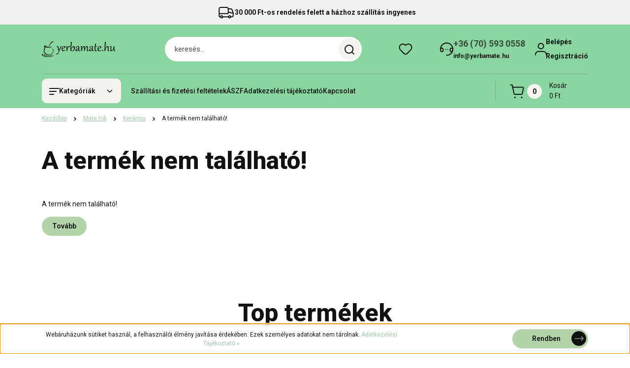

--- FILE ---
content_type: text/css; charset=utf-8
request_url: https://matetea.cdn.shoprenter.hu/catalog/view/theme/hamburg_global/minified/template/assets/header.css?v=1755161742.1768876738.matetea
body_size: 2241
content:
.category-menu{--category-menu-hover-background:#E5E5E8;--category-menu-level-2-hover-background:#D9D9DC}.category-menu>.category-list>.nav-link>img{display:block;margin:auto auto 12px auto}.category-menu .children{position:absolute;display:none;top:100%;margin:auto;z-index:1000;min-width:170px;left:0;background-color:var(--category-menu-hover-background);padding:10px 0;border-radius:var(--corner_10)}.category-menu .align-1.dropDownParent .children{transform:translateX(0)}.category-menu .align-1.dropDownParent{position:static}.category-menu .align-2.dropDownParent .subtree-dropdown{right:0;left:auto}.subtree-dropdown.children{padding:0}.subtree-dropdown-inner{padding:20px}.category-menu>.children{left:50%;transform:translateX(-50%)}.category-menu li.sfHoverHorizontal>.children,.category-menu li:hover>.children{display:block}.category-menu .children .children{top:0;left:100%;min-height:100%;transform:translateX(0);padding:8px 0;background-color:var(--category-menu-level-2-hover-background)}.category-list{transition:var(--sr-transition)}.category-menu>li:hover{background-color:var(--category-menu-hover-background);text-decoration:none}.category-menu .nav-link:hover{text-decoration:none}.category-menu .children>li{position:static}.category-menu .children>li:hover{background-color:var(--category-menu-level-2-hover-background)}.category-menu .children .category-list>a{padding:7px 10px 7px 20px;display:block;font-size:12px}.category-menu .children .category-text .icon-arrow-right{margin-left:auto;flex-shrink:0}.category-menu li.sfHoverHorizontal>.children,.category-menu li:hover>.children{display:block}.category-menu .children .children{top:0;left:100%}.category-menu .parent.js-sf-hover>.nav-link,.category-menu .parent:active>.category-list-link,.category-menu .parent:hover>.category-list-link{color:var(--bs-primary)}.category-menu.category .parent.js-sf-hover>.nav-link:after,.category-menu.category .parent:active>.category-list-link:after,.category-menu.category .parent:hover>.category-list-link:after{border-color:var(--bs-primary)}.category-menu>li.selected>.nav-link{background-color:var(--category-menu-hover-background)}.category-menu>li.selected>.nav-link,.category-menu>li:active>.nav-link,.category-menu>li:hover>.nav-link{color:var(--bs-primary)}.category-menu>li.dropDownParent:active>.nav-link>span:after,.category-menu>li.dropDownParent:hover>.nav-link>span:after,.category-menu>li.parent .parent:active>.nav-link>span:after,.category-menu>li.parent .parent:hover>.nav-link>span:after,.category-menu>li.parent:active>.nav-link>span:after,.category-menu>li.parent:hover>.nav-link>span:after,.category-menu>li.selected>.nav-link>span:after{border-right:1.5px solid var(--bs-primary);border-bottom:1.5px solid var(--bs-primary)}.language-data{cursor:pointer}.language-icon__img{-webkit-backface-visibility:hidden;backface-visibility:hidden;opacity:.6;transition:all .2s ease-in-out;max-width:30px!important;height:auto!important}.language-icon.active .language-icon__img,.language-icon__img:hover{opacity:1}.language-text:not(.active):hover{text-decoration:underline}.dropdown,.dropright{position:relative}.dropdown-toggle{white-space:nowrap}.dropdown-menu{background-color:var(--sr-white-color);position:absolute;top:100%;left:0;z-index:1000;display:none;float:left;min-width:19rem;padding:0 0 8px 0;margin:0;font-size:.875rem;color:var(--bs-body-color);text-align:left;list-style:none;background-clip:padding-box;box-shadow:0 15px 60px 0 rgba(0,0,0,.15);border:0;border-radius:var(--corner_10)}.header-wishlist-module{--header-wishlist-dark-color:var(--sr-mid-grey);width:100%;height:50px;position:absolute;left:0;top:0;bottom:0;margin:auto}.wishlist-dropdown .dropdown-hover-menu{padding-top:0;padding-bottom:0;background-color:var(--header-wishlist-dark-color)}.headermenu-list-dropdown-hover-menu.dropdown-hover-menu:not(.mm-listview){padding:8px 0}.dropdown-hover-menu:not(.mm-listview){background-color:var(--sr-white-color);position:relative;padding:16px 0;min-width:19rem;margin:0;color:var(--bs-body-color);font-size:inherit;text-align:left;z-index:1902;list-style:none;border:0;border-radius:var(--corner_10)}.header-dropdown-price{font-size:.875rem;font-weight:700}.dropdown-header{display:flex;justify-content:space-between;padding:9px 20px 7px;margin-bottom:0;font-size:.75rem;background-color:var(--sr-dark-grey);white-space:nowrap;border-top-left-radius:var(--corner_10);border-top-right-radius:var(--corner_10);margin-bottom:7px}.dropdown-item:not(.mm-listitem){display:block;width:100%;clear:both;font-weight:400;color:var(--bs-body-color);text-align:inherit;position:relative;background-color:var(--sr-white-color);border:0;transition:background-color .2s ease-in-out;padding:8px 20px 7px;font-size:.75rem}.dropdown-item:not(.mm-listitem):hover{background-color:var(--dropdown-item-hover-background)}.headermenu-list-dropdown-hover-menu .dropdown-item:not(.mm-listitem):hover{background-color:transparent}.dropdown-item .card-text{margin-top:3px}.dropdown-item__image{border-radius:var(--corner_5)}.dropdown-item-text{padding:20px;font-size:.75rem;background-color:var(--header-wishlist-dark-color);width:100%;display:block;clear:both;font-weight:inherit;white-space:normal;border-bottom-left-radius:var(--corner_5);border-bottom-right-radius:var(--corner_5)}.last-dropdown-item{border-bottom-left-radius:var(--corner_5);border-bottom-right-radius:var(--corner_5)}.dropdown-item-product-link{text-decoration:none;font-size:.875rem;color:var(--bs-body-color)}.search-module__input:focus{box-shadow:none;border:0;background:linear-gradient(0deg,rgba(18,18,18,.1) 0,rgba(18,18,18,.1) 100%),var(--sr-white-color)}.header-hamburger-button:focus-visible,.search-module__input:focus-visible,.wishlist-dropdown-toggle:focus-visible,header .form-select:focus-visible{outline-color:var(--text-on-global)}header .headermenu-list__subitem-link{width:100%;z-index:1}header .headermenu-list__subitem-link:focus-visible{outline-offset:-4px}.search-results{width:100%}.searchsuggestion-head-title{text-transform:uppercase;font-weight:500}.dropdown-header a{color:var(--bs-body-color);font-weight:700;text-decoration:underline}.dropdown-header a:hover{opacity:.8}.header-dropdown-item{display:grid;gap:10px;grid-template-columns:auto 1fr;font-size:.75rem}.header-wishlist-dropdown-item{grid-template-columns:60px 1fr}.header-dropdown-item__right{gap:7px;justify-content:flex-start}.header-box-link{background-color:transparent;transition:var(--sr-transition)}.wishlist-dropdown{transition:var(--sr-transition)}.wishlist-card-text{margin-top:2px}.header-wishlist-module .btn-with-arrow-icon{padding-left:0;padding-right:20px;display:flex;align-items:center;justify-content:center}.header-wishlist-module .btn-arrow-icon{--btn-secondary-icon-background:var(--text-on-global);--btn-secondary-icon-color:var(--button-color)}.header-wishlist-module .dropdown-hover-menu{padding-bottom:0}.header-wishlist-module .dropdown-hover-menu .dropdown-item-text{border-bottom-left-radius:var(--corner_10);border-bottom-right-radius:var(--corner_10)}.product-price--postfix.header-dropdown-price{margin-left:4px}.close-menu-button-wrapper{margin-left:auto;margin-right:0}.login-and-exit-line{height:60px;display:flex;align-items:center;padding:10px 0 10px 18px}.mobile-login-buttons-row{gap:22px}.hamburger-user-icon{margin-right:10px}.hamburger-user-icon,.mm-menu .mobile-menu-button-link{color:var(--bs-body-color)}.mm-menu .mobile-menu-button-link:active,.mm-menu .mobile-menu-button-link:hover{color:var(--bs-primary)}.hamburger-login-box{display:flex;align-items:center}.pulse{box-shadow:0 0 0 rgba(var(--rgb-text-on-global),.4);animation:pulse 2s infinite}@keyframes pulse{0%{box-shadow:0 0 0 0 rgba(var(--rgb-text-on-global),.4)}70%{box-shadow:0 0 0 10px rgba(var(--rgb-text-on-global),0)}100%{box-shadow:0 0 0 0 rgba(var(--rgb-text-on-global),0)}}@media (min-width:992px){.dropdown-hover-menu:not(.mm-listview){position:absolute;top:100%;left:-20px;display:block;visibility:hidden;opacity:.3;transform:scale(1,0);transform-origin:top;animation-fill-mode:forwards;transition:all .2s 0s linear;min-width:19rem;box-shadow:0 15px 60px 0 rgba(0,0,0,.15)}#header-login .dropdown-hover-menu{min-width:13rem}.dropright .dropdown-hover-menu{right:-20px;left:auto}.dropdown .dropdown-toggle[aria-expanded=true]+.dropdown-hover-menu,.dropdown:hover>.dropdown-hover-menu,.js-dropdown-menu.is-open{visibility:visible;transform:scale(1,1);opacity:1;transition:all .2s 0s linear}#section-header.module-editable:hover>.edit-link{pointer-events:all}}@media (min-width:1200px){.login-menu-list{padding:16px 0}.headermenu-list__subitem.dropdown-item:not(.mm-listitem),.login-menu-list__item.dropdown-item:not(.mm-listitem){padding:0}.login-menu-list__link{padding:8px 18px 10px;display:grid;color:var(--bs-body-color);font-size:.875rem;width:100%;position:relative;z-index:1}.login-menu-list__link:focus-visible{outline-offset:-4px}.headermenu-list__subitem-link{padding:8px 20px 10px;display:inline-flex;color:var(--bs-body-color);font-size:.875rem}.headermenu-list__subitem{display:flex;font-size:.875rem;padding:.5rem 1rem;color:var(--text-on-global);text-underline-offset:3px;transition:color .3s ease}.headermenu-list__subitem:hover{font-weight:700;text-decoration:underline}}@media (max-width:991px){.dropdown-header{border-radius:0}.header-hamburger-button:focus-visible{outline-offset:-2px}.search-module__input:focus-visible{outline-offset:-3px;outline-color:var(--global-color)}}